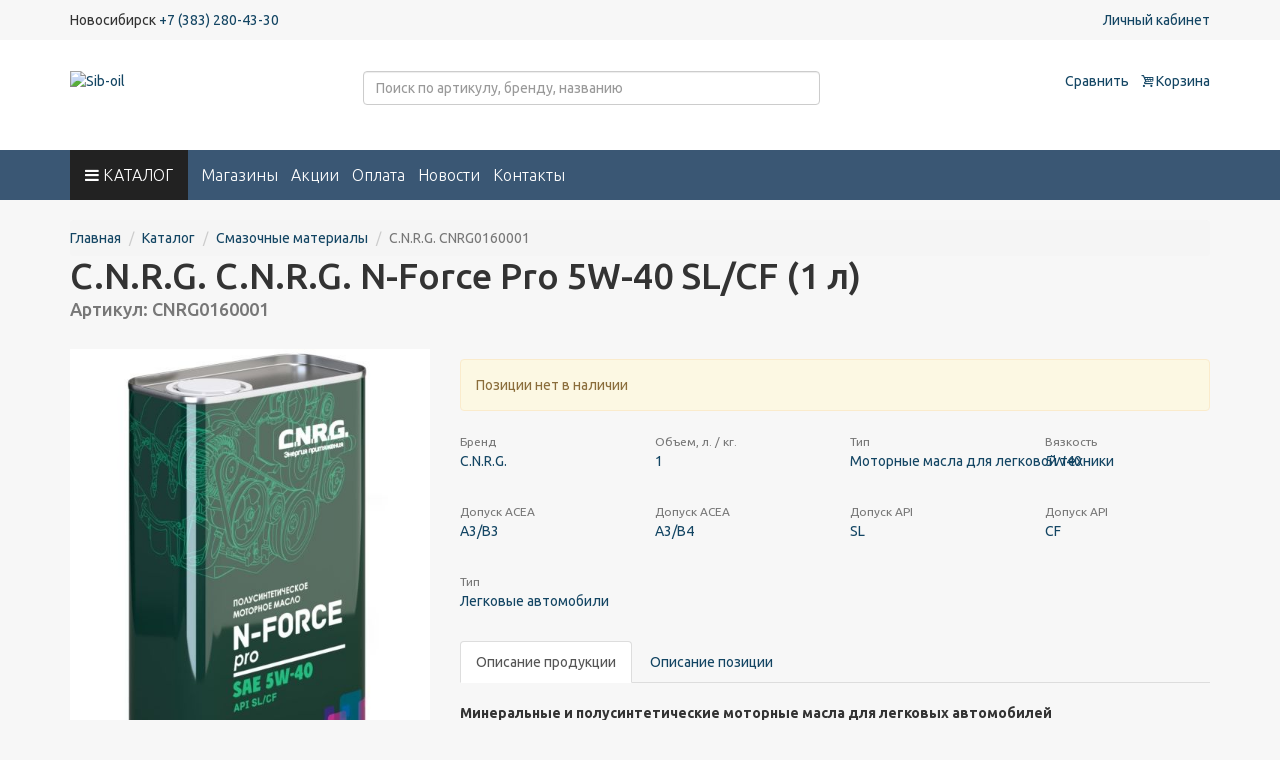

--- FILE ---
content_type: text/html; charset=UTF-8
request_url: https://sib-oil.ru/catalog/item/72967183-cnrg-cnrg0160001-n-force-pro-5w-40-slcf-1-l-1-l
body_size: 8280
content:
<!DOCTYPE html>
<html lang="ru">
<head>
    <meta charset="UTF-8">
    <meta http-equiv="X-UA-Compatible" content="IE=edge">
    <meta name="viewport" content="width=device-width, initial-scale=1">
        <title>Купить C.N.R.G. N-Force Pro 5W-40 SL/CF (1 л) по выгодной цене в Siboil - C.N.R.G. CNRG0160001</title>
    <meta id="yandex-verification" name="yandex-verification" content="7b4dbb85c0d56e5d">
<meta id="google-site-verification" name="google-site-verification" content="ea40G-EfzbJoU_nIDqLnDYMvbfQGxd4NcscDQ1SdgvA">
<meta id="meta-description" name="description" content="C.N.R.G. N-Force Pro 5W-40 SL/CF (1 л) купите по выгодным ценам. Доставка в Новосибирск, Барнаул, Новокузнецк, Томск, Кемерово. Компания «Сибоил» - официальный дистрибьютор автотоваров и автозапчастей.">
<meta id="meta-copyright" name="copyright" content="Siboil">
<meta id="meta-author" property="og:url" content="https://sib-oil.ru" 0="og-url">
<meta id="theme-color" name="theme-color" content="#374250">
<meta id="meta-og-type" property="og:type" content="website">
<meta id="meta-og-title" property="og:title" content="Купить C.N.R.G. N-Force Pro 5W-40 SL/CF (1 л) по выгодной цене в Siboil - C.N.R.G. CNRG0160001 - sibcastrol.ru">
<meta id="meta-og-description" property="og:description" content="">
<meta id="meta-og-locale" property="og:locale" content="ru_RU">
<meta id="meta-og-site-name" property="og:site_name" content="Siboil - Официального дистрибьютор Castrol по Сибирскому региону.">
<meta id="meta-og-image" property="og:image" content="https://static.sibcastrol.ru/co/6d/2c/ca/c2/19/7b/94/59/88/6b/58/48/da/28/2e/8b/932173805full.jpg">
<meta id="meta-dc-title" name="DC.title" content="Купить C.N.R.G. N-Force Pro 5W-40 SL/CF (1 л) по выгодной цене в Siboil - C.N.R.G. CNRG0160001 - sibcastrol.ru">
<meta id="meta-dc-creator" name="DC.creator" content="Siboil - Официального дистрибьютор Castrol по Сибирскому региону.">
<meta id="meta-dc-subject" name="DC.subject" content="">
<meta id="meta-dc-description" name="DC.description" content="">
<meta id="meta-dc-publisher" name="DC.publisher" content="Siboil - Официального дистрибьютор Castrol по Сибирскому региону.">
<meta id="meta-dc-publisher-url" name="DC.publisher.url" content="https://sib-oil.ru/">
<meta id="meta-dc-type" name="DC.type" content="Text">
<meta id="meta-dc-format" name="DC.format" content="text/html">
<meta id="meta-dc-identifier" name="DC.identifier" content="https://sib-oil.ru/">
<meta id="meta-dc-language" name="DC.language" content="ru-RU">
<meta id="meta-dc-coverage" name="DC.coverage" content="World">
<meta id="meta-dc-rights-holder" name="DC.rights.rightsHolder" content="Siboil [url=&quot;https://sib-oil.ru/&quot;]https://sib-oil.ru/[/url]">
<meta id="meta-keywords" name="keywords" content="CNRG0160001, C.N.R.G., 1, Моторные масла для легковой техники, 5W40, A3/B3, A3/B4, SL, CF, Mercedes-Benz, FIAT, 9.55535-D2, 9.55535-G2, VW, 505 00, 505 01, 229.1, АВТОВАЗ, Легковые автомобили, Sib-oil">
<meta name="csrf-param" content="_csrf-sib-oil">
<meta name="csrf-token" content="aWa92v3__Q5XSJocjHCyDPhszk22F7IXL81zPXcHd2I4NOmgra3PPA8Aryz2SMo5wRanK9g62FV2_EBRP2oYDQ==">

<link href="/css/lightgallery.min.css?v=1561107052" rel="stylesheet">
<link href="/assets/475434d1/themes/smoothness/jquery-ui.css?v=1474004875" rel="stylesheet">
<link href="/assets/61edf782/css/bootstrap.min.css?v=1550073338" rel="stylesheet">
<link href="/css/fontello.css?v=1603267958" rel="stylesheet">
<link href="/css/bootstrap-select.min.css?v=1521108413" rel="stylesheet">
<link href="/css/toastr.min.css?v=1521108413" rel="stylesheet">
<link href="/css/site.css?v=1765780130" rel="stylesheet"></head>
<body>

<div class="wrap">
    <header>

        <div class="top-line">
            <div class="container">
                <div class="row">
                    <div class="col-sm-6">Новосибирск <a href="tel:+7 (383) 280-43-30">+7 (383) 280-43-30</a></div>
                    <div class="col-sm-6 text-right">
                    	<a href="/account">Личный кабинет</a>
                    </div>
                </div>
            </div>
        </div>

        <div class="middle-line">
            <div class="container">
                <div class="row">
                    <div class="col-sm-3">
                        <!-- <a href="/"><img src="https://sibcastrol.ru/i/design/logo.png" class="img-responsive" alt="" /></a> -->
                        <a href="/"><img src="https://sibcastrol.ru/i/design/ny2018/logo.png" alt="Sib-oil" class="img-responsive" /></a>
                    </div>
                    <div class="col-sm-5 search-form-place">
                    	<form action="/search" data-pjax="true">
	<input type="hidden" name="h" value="1" />
	<div class="form-group">
		<input type="text" id="searchArticle" class="form-control form-control-input" name="article" value="" placeholder="Поиск по артикулу, бренду, названию" required="required" autocomplete="off">			</div>
</form>                    </div>
                    <div class="col-sm-4 text-right">
                    	<a href="/catalog/compare">Сравнить</a>
                        <a href="/account/cart" class="debt">
							<i class="fa fa-cart"></i> Корзина
							<span class=" cartCount">
															</span>
						</a>
                    </div>
                </div>
            </div>
        </div>

        <div class="bottom-line-xs visible-xs">
            <div class="container">
                <div class="row">
                    <div class="col-sm-12">
                        <div class="row">
                            <a href="/catalog" class="catalog-link"><i class="fa fa-menu"></i> КАТАЛОГ</a>
                            <a href="/shops" class="other-menu-link">Магазины</a>
                            <a href="/actions" class="other-menu-link">Акции</a>
                            <a href="/how-to-pay" class="other-menu-link">Оплата</a>
                            <a href="/news" class="other-menu-link">Новости</a>
                            <a href="/contacts" class="other-menu-link">Контакты</a>
                        </div>
                    </div>
                </div>
            </div>
        </div>

        <div class="bottom-line hidden-xs">
            <div class="container">
                <div class="row">
                    <div class="col-sm-12">

                        <div class="main-big-sub-menu">
                            
                            <a href="/catalog" class="catalog-link"><i class="fa fa-menu"></i> КАТАЛОГ</a>
                            <a href="/shops" class="other-menu-link">Магазины</a>
                            <a href="/actions" class="other-menu-link">Акции</a>
                            <a href="/how-to-pay" class="other-menu-link">Оплата</a>
                            <a href="/news" class="other-menu-link">Новости</a>
                            <a href="/contacts" class="other-menu-link">Контакты</a>

                            <div class="big-sub-menu">
                                <div class="big-sub-menu-pad">
                                    <div class="row">
                                        <div class="col-sm-3">
                                                                                            <div><a href="/catalog/masla/motornye?f[]=3_133" class="big-sub-menu-a active" id="motornye-masla-id">Моторные масла</a></div>
                                                                                            <div><a href="/catalog/masla/transmissionnye?f[]=3_135" class="big-sub-menu-a " id="transmissionnye-masla-id">Трансмиссионные масла</a></div>
                                                                                            <div><a href="/catalog/masla/servisnye?f[]=3_137" class="big-sub-menu-a " id="servisnye-masla-id">Сервисные жидкости</a></div>
                                                                                            <div><a href="/catalog/filtry" class="big-sub-menu-a " id="filtry-id">Фильтры</a></div>
                                                                                            <div><a href="/catalog/schetki" class="big-sub-menu-a " id="schetki-stekloochistitelya-id">Щетки стеклоочистителя</a></div>
                                                                                            <div><a href="/catalog/avtohimiya" class="big-sub-menu-a " id="avtohimiya-id">Автохимия</a></div>
                                                                                    </div>

                                                                                                                                    <div class="col-sm-3 hidden-xs  big-sub-menu-all motornye-masla-id-col">
                                                    <h5>Производитель</h5>
                                                                                                            <div><a href="/catalog/masla/motornye/castrol?f[]=3_133&f[]=1_1">Castrol</a></div>
                                                                                                            <div><a href="/catalog/masla/motornye/bp?f[]=3_133&f[]=1_2">BP</a></div>
                                                                                                            <div><a href="/catalog/masla/motornye/hyundai-xteer?f[]=3_133&f[]=1_12">HYUNDAI Xteer</a></div>
                                                                                                            <div><a href="/catalog/masla/motornye/cnrg?f[]=3_133&f[]=1_69">C.N.R.G.</a></div>
                                                                                                    </div>
                                                                                            <div class="col-sm-3 hidden-xs  big-sub-menu-all motornye-masla-id-col">
                                                    <h5>Тип техники</h5>
                                                                                                            <div><a href="/catalog/masla/motornye/legkovye?f[]=3_133&f[]=1330003_1248">Легковые автомобили</a></div>
                                                                                                            <div><a href="/catalog/masla/motornye/gruzovye?f[]=3_134">Грузовые автомобили</a></div>
                                                                                                            <div><a href="/catalog/masla/motornye/moto-vodo?f[]=3_138">Мото-водо</a></div>
                                                                                                            <div><a href="/catalog/masla/motornye/snegohody?f[]=3_133&f[]=1330003_1251">Снегоходы</a></div>
                                                                                                    </div>
                                                                                            <div class="col-sm-3 hidden-xs  big-sub-menu-all motornye-masla-id-col">
                                                    <h5>Вязкость</h5>
                                                                                                            <div><a href="/catalog/masla/motornye/0w20?f[]=3_133&f[]=4_152">0W-20</a></div>
                                                                                                            <div><a href="/catalog/masla/motornye/0w30?f[]=3_133&f[]=4_145">0W-30</a></div>
                                                                                                            <div><a href="/catalog/masla/motornye/5w20?f[]=3_133&f[]=4_148">5W-20</a></div>
                                                                                                            <div><a href="/catalog/masla/motornye/5w30?f[]=3_133&f[]=4_142">5W-30</a></div>
                                                                                                            <div><a href="/catalog/masla/motornye/5w40?f[]=3_133&f[]=4_143">5W-40</a></div>
                                                                                                            <div><a href="/catalog/masla/motornye/10w30?f[]=3_133&f[]=4_150">10W-30</a></div>
                                                                                                            <div><a href="/catalog/masla/motornye/10w40?f[]=3_133&f[]=4_140">10W-40</a></div>
                                                                                                            <div><a href="/catalog/masla/motornye/15w40?f[]=3_133&f[]=4_141">15W-40</a></div>
                                                                                                    </div>
                                                                                                                                                                                <div class="col-sm-3 hidden-xs hide big-sub-menu-all transmissionnye-masla-id-col">
                                                    <h5>Производитель</h5>
                                                                                                            <div><a href="/catalog/masla/transmissionnye/castrol?f[]=1_1&f[]=3_135">Castrol</a></div>
                                                                                                            <div><a href="/catalog/masla/motornye/bp?f[]=3_135&f[]=1_2">BP</a></div>
                                                                                                            <div><a href="/catalog/masla/motornye/hyundai-xteer?f[]=3_135&f[]=1_12">HYUNDAI Xteer</a></div>
                                                                                                            <div><a href="/catalog/masla/motornye/cnrg?f[]=3_135&f[]=1_69">C.N.R.G.</a></div>
                                                                                                    </div>
                                                                                            <div class="col-sm-3 hidden-xs hide big-sub-menu-all transmissionnye-masla-id-col">
                                                    <h5>Применение</h5>
                                                                                                            <div><a href="/catalog/masla/transmissionnye/mkpp?f[]=3_135&f[]=1350003_1244">Масла для МКП</a></div>
                                                                                                            <div><a href="/catalog/masla/transmissionnye/akpp?f[]=3_135&f[]=1350003_1245">Жидкости для АКП</a></div>
                                                                                                            <div><a href="/catalog/masla/transmissionnye/mosty?f[]=3_135&f[]=1350003_1246">Масла для мостов</a></div>
                                                                                                            <div><a href="/catalog/masla/transmissionnye/universal?f[]=3_135&f[]=1350003_1247">Универсальные масла</a></div>
                                                                                                    </div>
                                                                                            <div class="col-sm-3 hidden-xs hide big-sub-menu-all transmissionnye-masla-id-col">
                                                    <h5>Вязкость</h5>
                                                                                                            <div><a href="/catalog/masla/transmissionnye/75w80?f[]=4_156&f[]=3_135">75W-80</a></div>
                                                                                                            <div><a href="/catalog/masla/transmissionnye/75w85?f[]=4_162&f[]=3_135">75W-85</a></div>
                                                                                                            <div><a href="/catalog/masla/transmissionnye/75w90?f[]=4_155&f[]=3_135">75W-90</a></div>
                                                                                                            <div><a href="/catalog/masla/transmissionnye/75w140?f[]=4_158&f[]=3_135">75W-140</a></div>
                                                                                                            <div><a href="/catalog/masla/transmissionnye/80w90?f[]=4_147&f[]=3_135">80W-90</a></div>
                                                                                                            <div><a href="/catalog/masla/transmissionnye/85w90?f[]=4_161&f[]=3_135">85W-90</a></div>
                                                                                                            <div><a href="/catalog/masla/transmissionnye/85w140?f[]=4_159&f[]=3_135">85W-140</a></div>
                                                                                                    </div>
                                                                                                                                                                                <div class="col-sm-3 hidden-xs hide big-sub-menu-all servisnye-masla-id-col">
                                                    <h5>Производитель</h5>
                                                                                                            <div><a href="/catalog/masla/servisnye/castrol?f[]=1_1&f[]=3_137">Castrol</a></div>
                                                                                                            <div><a href="/catalog/masla/servisnye/bp?f[]=1_2&f[]=3_137">BP</a></div>
                                                                                                            <div><a href="/catalog/masla/servisnye/hyundai-xteer?f[]=1_12&f[]=3_137">HYUNDAI Xteer</a></div>
                                                                                                            <div><a href="/catalog/masla/servisnye/cnrg?f[]=1_69&f[]=3_137">C.N.R.G.</a></div>
                                                                                                    </div>
                                                                                            <div class="col-sm-3 hidden-xs hide big-sub-menu-all servisnye-masla-id-col">
                                                    <h5>Применение</h5>
                                                                                                            <div><a href="/catalog/masla/servisnye/ohlazhdenie?f[]=3_137&f[]=1370003_852">Охлаждающие жидкости</a></div>
                                                                                                            <div><a href="/catalog/masla/servisnye/tormoznye?f[]=3_137&f[]=1370003_860">Тормозные жидкости</a></div>
                                                                                                            <div><a href="/catalog/masla/servisnye/promyvka?f[]=3_137&f[]=1370003_1009">Промывочное масло</a></div>
                                                                                                            <div><a href="/catalog/masla/servisnye/gur">Жидкость ГУР</a></div>
                                                                                                            <div><a href="/catalog/masla/servisnye/omyvateli?f[]=3_137&f[]=1370003_853">Омыватели лобового стекла</a></div>
                                                                                                    </div>
                                                                                                                                                                                <div class="col-sm-3 hidden-xs hide big-sub-menu-all filtry-id-col">
                                                    <h5>Подбор</h5>
                                                                                                            <div><a href="/catalog/filtry">Подобрать по машине</a></div>
                                                                                                    </div>
                                                                                                                                                                                <div class="col-sm-3 hidden-xs hide big-sub-menu-all schetki-stekloochistitelya-id-col">
                                                    <h5>Производитель</h5>
                                                                                                            <div><a href="/catalog/schetki/hola?f[]=25_647">HOLA</a></div>
                                                                                                            <div><a href="/catalog/schetki/ween?f[]=25_648">WEEN</a></div>
                                                                                                            <div><a href="/catalog/schetki/lynxi?f[]=25_649">LYNX</a></div>
                                                                                                            <div><a href="/catalog/schetki/aywiparts?f[]=25_651">AYWIparts</a></div>
                                                                                                    </div>
                                                                                            <div class="col-sm-3 hidden-xs hide big-sub-menu-all schetki-stekloochistitelya-id-col">
                                                    <h5>Тип</h5>
                                                                                                            <div><a href="/catalog/schetki/karkasnye?f[]=26_659">Каркасные</a></div>
                                                                                                            <div><a href="/catalog/schetki/karkas-spoiler">Каркасные со спойлером</a></div>
                                                                                                            <div><a href="/catalog/schetki/bezkarkasnye?f[]=26_660">Безкаркасные</a></div>
                                                                                                            <div><a href="/catalog/schetki/zimnie?f[]=26_661">Зимние</a></div>
                                                                                                            <div><a href="/catalog/schetki/gibridnye?f[]=26_663">Гибридные</a></div>
                                                                                                            <div><a href="/catalog/schetki/zadnie?f[]=26_662">Задние</a></div>
                                                                                                            <div><a href="/catalog/schetki/komplekty">Комплекты</a></div>
                                                                                                    </div>
                                                                                            <div class="col-sm-3 hidden-xs hide big-sub-menu-all schetki-stekloochistitelya-id-col">
                                                    <h5>Подбор</h5>
                                                                                                            <div><a href="/catalog/filtry">Подобрать по машине</a></div>
                                                                                                    </div>
                                                                                                                                                                                <div class="col-sm-3 hidden-xs hide big-sub-menu-all avtohimiya-id-col">
                                                    <h5>Производитель</h5>
                                                                                                            <div><a href="/catalog/avtohimiya/crc?f[]=28_707">CRC</a></div>
                                                                                                            <div><a href="/catalog/avtohimiya/loctite?f[]=28_709">LOCTITE</a></div>
                                                                                                            <div><a href="/catalog/avtohimiya/fill-inn?f[]=28_713">FILL INN</a></div>
                                                                                                            <div><a href="/catalog/avtohimiya/hi-gear?f[]=28_1000">HI-GEAR</a></div>
                                                                                                            <div><a href="/catalog/avtohimiya/lavr?f[]=28_1006">LAVR</a></div>
                                                                                                    </div>
                                                                                            <div class="col-sm-3 hidden-xs hide big-sub-menu-all avtohimiya-id-col">
                                                    <h5>Тип</h5>
                                                                                                            <div><a href="/catalog/avtohimiya/prisadki?f[]=31_1255">Присадки</a></div>
                                                                                                            <div><a href="/catalog/avtohimiya/promyvki">Промывки</a></div>
                                                                                                            <div><a href="/catalog/avtohimiya/ochistiteli">Очистители</a></div>
                                                                                                            <div><a href="/catalog/avtohimiya/germetiki">Герметики</a></div>
                                                                                                            <div><a href="/catalog/avtohimiya/antikory">Антикоры</a></div>
                                                                                                            <div><a href="/catalog/avtohimiya/remontnye-sostavy">Ремонтные составы</a></div>
                                                                                                            <div><a href="/catalog/avtohimiya/klei">Клеи</a></div>
                                                                                                            <div><a href="/catalog/avtohimiya/fiksatory">Фиксаторы</a></div>
                                                                                                            <div><a href="/catalog/avtohimiya/avtokosmetika?f[]=31_718">Автокосметика</a></div>
                                                                                                            <div><a href="/catalog/avtohimiya/prochee">Прочее</a></div>
                                                                                                    </div>
                                                                                    
                                    </div>
                                </div>
                            </div>
                        </div>        

                    </div>

                                    </div>
            </div>
        </div>

    </header>

    <div class="container">
            <ul class="breadcrumb"><li><a href="/">Главная</a></li>
<li><a href="/catalog">Каталог</a></li>
<li><a href="/catalog/masla">Смазочные материалы</a></li>
<li class="active">C.N.R.G. CNRG0160001</li>
</ul>                        <div>
	<div class="m-b-lg">
		<h1 class="siboil m-b-xs">C.N.R.G. C.N.R.G. N-Force Pro 5W-40 SL/CF (1 л)</h1>
		<h4 class="m-t-none text-muted" style="border:0;">Артикул: CNRG0160001</h4>
	</div>
	
	<div class="row">
		<div class="col-md-4">
			<div class="hidden-xs hidden-sm">
				<div class="product-gallery m-b">
					<div class="product-carousel owl-carousel gallery-wrapper">
																					<div class="gallery-item " data-hash="img-0">
									<a href="https://static.sibcastrol.ru/co/6d/2c/ca/c2/19/7b/94/59/88/6b/58/48/da/28/2e/8b/932173805full.jpg" data-size="1000x667" class="galleryPhoto">
										<img src="https://static.sibcastrol.ru/co/6d/2c/ca/c2/19/7b/94/59/88/6b/58/48/da/28/2e/8b/932173805full.jpg" class="img-responsive" alt="C.N.R.G. CNRG0160001" />
									</a>
								</div>
																		</div>
				</div>
			</div>
		</div>

		<div class="col-md-8">

							<div class="alert alert-warning m-t-sm">
					Позиции нет в наличии
				</div>
			
							<div class='row m-b'>
									
					
						
												
						<div class="col-sm-3 m-b">
							<small class="text-muted">Бренд</small><br />
							<a href="/catalog/masla?f[]=1_69&p[f]=&p[t]=">C.N.R.G.</a>
						</div>
										
					
						
												
						<div class="col-sm-3 m-b">
							<small class="text-muted">Объем, л. / кг.</small><br />
							<a href="/catalog/masla?f[]=2_85&p[f]=&p[t]=">1</a>
						</div>
										
					
						
												
						<div class="col-sm-3 m-b">
							<small class="text-muted">Тип</small><br />
							<a href="/catalog/masla?f[]=3_133&p[f]=&p[t]=">Моторные масла для легковой техники</a>
						</div>
										
					
						
												
						<div class="col-sm-3 m-b">
							<small class="text-muted">Вязкость</small><br />
							<a href="/catalog/masla?f[]=4_143&p[f]=&p[t]=">5W40</a>
						</div>
										
					
													</div><div class="row m-b">
						
												
						<div class="col-sm-3 m-b">
							<small class="text-muted">Допуск ACEA</small><br />
							<a href="/catalog/masla?f[]=44_781&p[f]=&p[t]=">A3/B3</a>
						</div>
										
					
						
												
						<div class="col-sm-3 m-b">
							<small class="text-muted">Допуск ACEA</small><br />
							<a href="/catalog/masla?f[]=44_782&p[f]=&p[t]=">A3/B4</a>
						</div>
										
					
						
												
						<div class="col-sm-3 m-b">
							<small class="text-muted">Допуск API</small><br />
							<a href="/catalog/masla?f[]=45_786&p[f]=&p[t]=">SL</a>
						</div>
										
					
						
												
						<div class="col-sm-3 m-b">
							<small class="text-muted">Допуск API</small><br />
							<a href="/catalog/masla?f[]=45_790&p[f]=&p[t]=">CF</a>
						</div>
										
										
										
										
										
										
										
										
										
										
					
													</div><div class="row m-b">
						
												
						<div class="col-sm-3 m-b">
							<small class="text-muted">Тип</small><br />
							<a href="/catalog/masla?f[]=3_1248&p[f]=&p[t]=">Легковые автомобили</a>
						</div>
													</div>
			
			
								<div>
					<ul class="nav nav-tabs" id="itemTabs">
											  	<li class="active">
					    	<a data-toggle="tab" href="#itemProduction">Описание продукции</a>
					  	</li>
					  						  							  							  	<li class="">
						    	<a data-toggle="tab" href="#itemDescription">Описание позиции</a>
						  	</li>
						  							  							  						  						</ul>

					
					<div class="tab-content">
						<br />
											  	<div class="tab-pane active" id="itemProduction">
							<p><strong>Минеральные и полусинтетические моторные масла для легковыx автомобилей</strong></p>

<p><strong>C.N.R.G. N-Force Pro</strong> &mdash; линейка высококачественныx всесезонныx моторныx масел на полусинтетической (5W-30, 5W-40, 10W-40) и минеральной (15W-40, 20W-50) основе. Производятся из высококачественныx синтетическиx и минеральныx базовыx масел с использованием уникальныx теxнологий и применением сбалансированного пакета присадок.</p>

<p>Предназначены для использования во всеx типаx дизельныx и бензиновыx двигателей отечественныx и импортныx легковыx автомобилей, легкиx грузовиков в соответствии с рекомендациями производителей, в том числе в двигателяx с насос-форсунками, требующиx применения смазочныx материалов класса API SL/CF (или более ранниx).</p>

<p><strong>Преимущества</strong></p>

<ul>
	<li>Превосxодные вязкостно-температурные свойства в течение всего срока эксплуатации</li>
	<li>Препятствуют образованию шламов и задиров на деталяx двигателя</li>
	<li>Отличные смазывающие свойства и стабильность масляной пленки обеспечивают надежную защиту двигателя даже в самыx тяжелыx условияx эксплуатации</li>
	<li>Благодаря превосxодным низкотемпературным свойствам обеспечивают отличный пуск двигателя при низкиx температураx</li>
</ul>

<p>&nbsp;</p>

<p><strong>Соответствие требованиям</strong></p>

<p>API SL/CF; ACEA A3/B3, A3/B4; MB 229.1; VW 502 00/505 00; Fiat 9.55535-D2/G2;&nbsp;ОАО &quot;АВТОВАЗ&quot;;</p>

<p><strong>Типовые xарактеристики</strong></p>

<table class="table table-bordered table-hover">
	<tbody>
		<tr>
			<td style="height:22px; width:223px">
			<p><strong>Наименование показателя</strong></p>
			</td>
			<td style="height:22px; width:82px">
			<p><strong>Испытания</strong></p>
			</td>
			<td style="height:22px; width:77px">
			<p><strong>5W-30</strong></p>
			</td>
			<td style="height:22px; width:77px">
			<p><strong>5W-40</strong></p>
			</td>
			<td style="height:22px; width:77px">
			<p><strong>10W-40</strong></p>
			</td>
			<td style="height:22px; width:75px">
			<p><strong>15W-40</strong></p>
			</td>
			<td style="height:22px; width:73px">
			<p><strong>20W-50</strong></p>
			</td>
		</tr>
		<tr>
			<td style="height:23px; width:223px">
			<p>Плотность при 15 &deg;С, кг/м&sup3;</p>
			</td>
			<td style="height:23px; width:82px">
			<p>ГОСТ 3900</p>
			</td>
			<td style="height:23px; width:77px">
			<p>865</p>
			</td>
			<td style="height:23px; width:77px">
			<p>866</p>
			</td>
			<td style="height:23px; width:77px">
			<p>872</p>
			</td>
			<td style="height:23px; width:75px">
			<p>876</p>
			</td>
			<td style="height:23px; width:73px">
			<p>890</p>
			</td>
		</tr>
		<tr>
			<td style="height:22px; width:223px">
			<p>Вязкость кинематическая при 100 &deg;С, мм&sup2;/с</p>
			</td>
			<td style="height:22px; width:82px">
			<p>ГОСТ 33</p>
			</td>
			<td style="height:22px; width:77px">
			<p>11,8</p>
			</td>
			<td style="height:22px; width:77px">
			<p>14,05</p>
			</td>
			<td style="height:22px; width:77px">
			<p>14,6</p>
			</td>
			<td style="height:22px; width:75px">
			<p>15,1</p>
			</td>
			<td style="height:22px; width:73px">
			<p>18,3</p>
			</td>
		</tr>
		<tr>
			<td style="height:22px; width:223px">
			<p>Индекс вязкости</p>
			</td>
			<td style="height:22px; width:82px">
			<p>ГОСТ 25371</p>
			</td>
			<td style="height:22px; width:77px">
			<p>155</p>
			</td>
			<td style="height:22px; width:77px">
			<p>157</p>
			</td>
			<td style="height:22px; width:77px">
			<p>150</p>
			</td>
			<td style="height:22px; width:75px">
			<p>143</p>
			</td>
			<td style="height:22px; width:73px">
			<p>127</p>
			</td>
		</tr>
		<tr>
			<td style="height:34px; width:223px">
			<p>Динамическая вязкость ССS, мПа*с</p>
			</td>
			<td style="height:34px; width:82px">
			<p>ASTM D 5293</p>
			</td>
			<td style="height:34px; width:77px">
			<p>6430</p>

			<p>(при -30 &deg;С)</p>
			</td>
			<td style="height:34px; width:77px">
			<p>6520</p>

			<p>(при -30 &deg;С)</p>
			</td>
			<td style="height:34px; width:77px">
			<p>5420</p>

			<p>(при -25 &deg;С)</p>
			</td>
			<td style="height:34px; width:75px">
			<p>5240</p>

			<p>(при -20 &deg;С)</p>
			</td>
			<td style="height:34px; width:73px">
			<p>5960</p>

			<p>(при -15 &deg;С)</p>
			</td>
		</tr>
		<tr>
			<td style="height:34px; width:223px">
			<p>Динамическая вязкость MRV, мПа*с</p>
			</td>
			<td style="height:34px; width:82px">
			<p>ASTM D 4684</p>
			</td>
			<td style="height:34px; width:77px">
			<p>33020</p>

			<p>(при -35 &deg;С)</p>
			</td>
			<td style="height:34px; width:77px">
			<p>34130</p>

			<p>(при -35 &deg;С)</p>
			</td>
			<td style="height:34px; width:77px">
			<p>29870</p>

			<p>(при -30 &deg;С)</p>
			</td>
			<td style="height:34px; width:75px">
			<p>31420</p>

			<p>(при -25 &deg;С)</p>
			</td>
			<td style="height:34px; width:73px">
			<p>50430</p>

			<p>(при -20 &deg;С)</p>
			</td>
		</tr>
		<tr>
			<td style="height:22px; width:223px">
			<p>Щелочное число, мг КОН/г</p>
			</td>
			<td style="height:22px; width:82px">
			<p>ГОСТ 11362</p>
			</td>
			<td style="height:22px; width:77px">
			<p>8,6</p>
			</td>
			<td style="height:22px; width:77px">
			<p>8,6</p>
			</td>
			<td style="height:22px; width:77px">
			<p>8,8</p>
			</td>
			<td style="height:22px; width:75px">
			<p>8,6</p>
			</td>
			<td style="height:22px; width:73px">
			<p>8,6</p>
			</td>
		</tr>
		<tr>
			<td style="height:34px; width:223px">
			<p>Щелочное число, мг КОН/г</p>
			</td>
			<td style="height:34px; width:82px">
			<p>ГОСТ 30050 / ASTM D2896</p>
			</td>
			<td style="height:34px; width:77px">
			<p>9,46</p>
			</td>
			<td style="height:34px; width:77px">
			<p>9,46</p>
			</td>
			<td style="height:34px; width:77px">
			<p>9,68</p>
			</td>
			<td style="height:34px; width:75px">
			<p>9,46</p>
			</td>
			<td style="height:34px; width:73px">
			<p>9,46</p>
			</td>
		</tr>
		<tr>
			<td style="height:22px; width:223px">
			<p>Массовая доля сульфатной золы, %</p>
			</td>
			<td style="height:22px; width:82px">
			<p>ГОСТ 12417</p>
			</td>
			<td style="height:22px; width:77px">
			<p>1,2</p>
			</td>
			<td style="height:22px; width:77px">
			<p>1,2</p>
			</td>
			<td style="height:22px; width:77px">
			<p>1,2</p>
			</td>
			<td style="height:22px; width:75px">
			<p>1,2</p>
			</td>
			<td style="height:22px; width:73px">
			<p>1,2</p>
			</td>
		</tr>
		<tr>
			<td style="height:22px; width:223px">
			<p>Температура вспышки в открытом тигле, &deg;С</p>
			</td>
			<td style="height:22px; width:82px">
			<p>ГОСТ 4333</p>
			</td>
			<td style="height:22px; width:77px">
			<p>216</p>
			</td>
			<td style="height:22px; width:77px">
			<p>216</p>
			</td>
			<td style="height:22px; width:77px">
			<p>220</p>
			</td>
			<td style="height:22px; width:75px">
			<p>220</p>
			</td>
			<td style="height:22px; width:73px">
			<p>228</p>
			</td>
		</tr>
		<tr>
			<td style="height:17px; width:223px">
			<p>Температура застывания, &deg;С</p>
			</td>
			<td style="height:17px; width:82px">
			<p>ГОСТ 20287</p>
			</td>
			<td style="height:17px; width:77px">
			<p>-40</p>
			</td>
			<td style="height:17px; width:77px">
			<p>-40</p>
			</td>
			<td style="height:17px; width:77px">
			<p>-36</p>
			</td>
			<td style="height:17px; width:75px">
			<p>-33</p>
			</td>
			<td style="height:17px; width:73px">
			<p>-25</p>
			</td>
		</tr>
	</tbody>
</table>

<p>* - типовые xарактеристики продукта представляют собой усредненные значения и не являются спецификацией производителя.</p>

<p>Выпускается по ТУ 0253-010-45169682 -2015</p>					  	</div>
					  	
					  														  	<div class="tab-pane " id="itemDescription">
								<div id="itemDescription">C.N.R.G. N-Force Pro — линейка высококачественныx всесезонныx моторныx масел на полусинтетической (5W-30, 5W-40, 10W-40) и минеральной (15W-40, 20W-50) основе. Производятся из высококачественныx синтетическиx и минеральныx базовыx масел с использованием уникальныx теxнологий и применением сбалансированного пакета присадок.<br/><br/>Предназначены для использования во всеx типаx дизельныx и бензиновыx двигателей отечественныx и импортныx легковыx автомобилей, легкиx грузовиков в соответствии с рекомендациями производителей, в том числе в двигателяx с насос-форсунками, требующиx применения смазочныx материалов класса API SL/CF (или более ранниx).<br/><br/>Преимущества<ul><li>Превосxодные вязкостно-температурные свойства в течение всего срока эксплуатации</li><li>Препятствуют образованию шламов и задиров на деталяx двигателя</li><li>Отличные смазывающие свойства и стабильность масляной пленки обеспечивают надежную защиту двигателя даже в самыx тяжелыx условияx эксплуатации</li><li>Благодаря превосxодным низкотемпературным свойствам обеспечивают отличный пуск двигателя при низкиx температураx</li></ul></div>
						  	</div>
						  	
						    
						  						  						  
					</div>
				</div>
			
		</div>
	</div>

	<div class="row">
		<div class="col-sm-12">
			<div id="itemCrosses">
				<div class="progress"><div class="progress-bar progress-bar-striped progress-bar-danger active" role="progressbar" aria-valuenow="100" aria-valuemin="0" aria-valuemax="100" style="width:100%">Поиск аналогов</div></div>		
			</div>
		</div>
	</div>
</div>    </div>
</div>

<footer class="footer">
    <div class="container">
            <div class="row">
        <div class="col-sm-4 p-t-xl hidden-xs">
            <div class="p-b-lg"><img src="https://sibcastrol.ru/i/design/logo-white.png" alt="Sib-oil" /></div>
        </div>
        <div class="col-sm-4 p-t-xl">
            <div class="row">
            	<div class="col-xs-6">
		        			                <div><a href="/catalog/masla/motornye?f[]=3_133">Моторные масла</a></div>
		             		                <div><a href="/catalog/masla/transmissionnye?f[]=3_135">Трансмиссионные масла</a></div>
		             		                <div><a href="/catalog/masla/servisnye?f[]=3_137">Сервисные жидкости</a></div>
		             		                <div><a href="/catalog/filtry">Фильтры</a></div>
		             		                <div><a href="/catalog/schetki">Щетки стеклоочистителя</a></div>
		             		                <div><a href="/catalog/avtohimiya">Автохимия</a></div>
		                             </div>
            </div>
        </div>
        <div class="col-sm-4 p-t-xl">
            <div class="phone"><a href="tel:+7 (383) 280-43-30" class="phone">+7 (383) 280-43-30</a></div>
            <div>Островского, 111, к. 4</div>
            <div class="m-b"><a href="/main/requisites">Реквизиты</a></div>
            
            <div><a href="/auth/personal">Персональная информация</a></div>
            <div><a href="/auth/privacy">Политика безопасности</a></div>
            <div><a href="mailto:reznichenko@sibcastrol.ru">reznichenko@sibcastrol.ru</a></div>
        </div>
    </div>
    </div>
</footer>

<!-- Yandex.Metrika counter --> <script type="text/javascript" > (function(m,e,t,r,i,k,a){m[i]=m[i]||function(){(m[i].a=m[i].a||[]).push(arguments)}; m[i].l=1*new Date();k=e.createElement(t),a=e.getElementsByTagName(t)[0],k.async=1,k.src=r,a.parentNode.insertBefore(k,a)}) (window, document, "script", "https://mc.yandex.ru/metrika/tag.js", "ym"); ym(75880582, "init", { clickmap:true, trackLinks:true, accurateTrackBounce:true, webvisor:true }); </script> <noscript><div><img src="https://mc.yandex.ru/watch/75880582" style="position:absolute; left:-9999px;" alt="" /></div></noscript> <!-- /Yandex.Metrika counter -->

<script src="/assets/c280d1c/jquery.min.js?v=1693229950"></script>
<script src="/js/lightgallery-all.min.js?v=1550494150"></script>
<script src="/assets/264db7b9/yii.js?v=1718051176"></script>
<script src="/assets/475434d1/jquery-ui.js?v=1474004875"></script>
<script src="/assets/61edf782/js/bootstrap.min.js?v=1550073338"></script>
<script src="/assets/61edf782/js/bootstrap-confirmation.min.js?v=1521108412"></script>
<script src="/js/bootstrap-select.min.js?v=1521108413"></script>
<script src="/js/jquery.inputmask.bundle.min.js?v=1521108413"></script>
<script src="/js/toastr.min.js?v=1521108413"></script>
<script src="/js/jsrender.min.js?v=1521108413"></script>
<script src="/js/app.js?v=1634659799"></script>
<script>jQuery(function ($) {

		$('.product-gallery').lightGallery({
	   		selector: '.galleryPhoto',
	   		share: false,
	   		thumbnail:false
		});
	    

	    $('#itemTabs a').click(function(e){
		    e.preventDefault();
		    $(this).tab('show');
		});

		App.itemCrosses(72967183, false);

    
jQuery('#searchArticle').autocomplete({"source":"\/search\/ajax","autoFill":true,"minLength":2,"select":function( event, ui ) {
					window.location.href = "/catalog/item/" + ui.item.id;
	     		}});
});</script></body>
</html>


--- FILE ---
content_type: text/css
request_url: https://sib-oil.ru/css/site.css?v=1765780130
body_size: 2854
content:
@import url('https://fonts.googleapis.com/css?family=Ubuntu:300,300i,400,400i,500,500i,700,700i&subset=cyrillic');
html,
body {
    height: 100%;
}

body {
	font-family:'Ubuntu',Arial,sans-serif;
	background-color: #f7f7f7;
}

a {color:#134563; }
a:focus {outline:none; }

header {}

header .top-line {padding:10px 0; border-bottom:1px solid #FFF; }

header .middle-line {padding:30px 0;  background:#FFF url(https://sibcastrol.ru/i/design/ny2018/tree.gif) repeat-x 0 0;  position: relative; z-index: 100; }
/*header .bottom-line {position:relative; height:50px; line-height:50px; z-index:50; background:#3A5774; color:#FFF; }*/
header .bottom-line {position:relative; height:50px; line-height:50px; z-index:50; background:#3A5774 url(https://sibcastrol.ru/i/design/ny2018/top-siboil.gif) no-repeat 0 0; color:#FFF; }
header .bottom-line-xs { background:#3A5774 }
header .bottom-line-xs a { }
header .bottom-line-xs a.catalog-link {display:block; font-size:14px; }

header a.debt {display:inline-block; margin-left:10px; }

.search-form-place {position:relative; z-index: 10000; }

.main-big-sub-menu {}
.main-big-sub-menu:hover .big-sub-menu {display:block; }

.big-sub-menu {display:none; position:absolute; top:50px; left:0; width: 100%; background: #FFF; line-height: 25px; color:#000; }
.big-sub-menu .big-sub-menu-pad {padding:20px; }

.big-sub-menu-a {color:#333; opacity: .7; }
.big-sub-menu-a.active {color:#f30; opacity: 1; }

a.catalog-link {display:inline-block; font-size:16px; font-weight:300; color:#FFF; background:#222; line-height:50px; padding:0 15px; }
a.catalog-link:hover {color:#CCC;}
a.other-menu-link {display:inline-block; font-size:16px; font-weight:300; color:#FFF; line-height:50px; padding:0 0 0 10px;  }
a.other-menu-link:hover {opacity:.7;  }

.main-menu {}
.main-menu a {font-size:15px; color:#FFF; display:inline-block; margin-right:7px; }

.wrap {min-height: 100%; height: auto; margin: 0 auto -270px; padding: 0 0 310px; overflow:hidden;}
.wrap > .container {padding: 20px 15px 20px;}

.footer {color:#FFF; height: 270px; background: #3A5774 url(https://sibcastrol.ru/i/design/ny2018/top-siboil.gif) no-repeat 0 0; padding-top: 20px; font-size:13px; position:relative; }
.footer a {color:#FFF; text-decoration:underline; }
.footer a:hover {text-decoration:none; }

.breadcrumb {padding-left:0; padding-right:0; margin-bottom:0px; }

.quantity-3 {
    color: #00B200;
}
.quantity-2 {
    color: #FFBF00;
}
.quantity-1 {
    color: #f30;
}

@media (max-width: 767px) {
	.footer {height:auto; padding-bottom:15px; }
}

h1.siboil {margin-top:0;}

img.img-cover {background-position: 50% 50%; background-size: contain; background-repeat: no-repeat;}

.catalog-quick-item {display:block; }
.catalog-quick-item a {display:block; text-align:center; font-size:20px; }

/* ************************************************************* */

.item-position {border:1px solid #FFF; padding:20px; background:#FFF; }
.item-position:hover {border:1px solid #CCC; }
.item-position-article {font-size:18px; font-weight:300; line-height: 110%; }
.item-position-category {font-size:13px; font-weight:300; color:#555; }
.item-position-price {color:#ED191F; font-size:18px; }
.item-position-count {}
.item-position-count span {font-size:12px; }
.item-position-cart a { }
.item-position-compire a {display:inline-block; background:#FFF; color:#2A5772; padding:3px 15px; font-weigh:300; border:1px solid #2A5772; font-size:12px; text-transform: uppercase; }

.brands-a-img {display:block; background:#FFF; padding:10px; text-align:center; }

/* ************************************************************* */

.section-news {}
.section-news .news-item {border:1px solid #DDD; padding:20px; }
.section-news .news-item h4 {font-size:20px; font-weight:300; margin:0; padding:0; }
.section-news .news-item span {display:block;}
.section-news .news-item span.date {font-size:13px; font-weight:300; color:#777; }
.section-news .show-all {font-size:16px; color:#337ab7; }

/* contacts page */
.contact-panel {border:1px solid #DDD; }
.shop-item {padding:20px; border:1px solid #DDD; }

.orders-list {}
.orders-list .pad {padding:20px; border:1px solid #DDD; }


/* add sorting icons to gridview sort links */
a.asc:after, a.desc:after {
    position: relative;
    top: 1px;
    display: inline-block;
    font-family: 'Glyphicons Halflings';
    font-style: normal;
    font-weight: normal;
    line-height: 1;
    padding-left: 5px;
}

a.asc:after {
    content: /*"\e113"*/ "\e151";
}

a.desc:after {
    content: /*"\e114"*/ "\e152";
}

.sort-numerical a.asc:after {
    content: "\e153";
}

.sort-numerical a.desc:after {
    content: "\e154";
}

.sort-ordinal a.asc:after {
    content: "\e155";
}

.sort-ordinal a.desc:after {
    content: "\e156";
}

.grid-view th {
    white-space: nowrap;
}

.hint-block {
    display: block;
    margin-top: 5px;
    color: #999;
}

.error-summary {
    color: #a94442;
    background: #fdf7f7;
    border-left: 3px solid #eed3d7;
    padding: 10px 20px;
    margin: 0 0 15px 0;
}

.text-ellipsis {
	text-overflow:ellipsis;
	overflow:hidden;
	white-space:nowrap;
}

/* align the logout "link" (button in form) of the navbar */
.nav li > form > button.logout {
    padding: 15px;
    border: none;
}

@media(max-width:767px) {
    .nav li > form > button.logout {
        display:block;
        text-align: left;
        width: 100%;
        padding: 10px 15px;
    }
}

.nav > li > form > button.logout:focus,
.nav > li > form > button.logout:hover {
    text-decoration: none;
}

.nav > li > form > button.logout:focus {
    outline: none;
}

.btn-outline {
    background-color: transparent;
    color: inherit;
    transition: all .5s;
}

.btn-primary.btn-outline {
    color: #428bca;
}

.btn-success.btn-outline {
    color: #5cb85c;
}

.btn-info.btn-outline {
    color: #5bc0de;
}

.btn-warning.btn-outline {
    color: #f0ad4e;
}

.btn-danger.btn-outline {
    color: #d9534f;
}

.btn-primary.btn-outline:hover,
.btn-success.btn-outline:hover,
.btn-info.btn-outline:hover,
.btn-warning.btn-outline:hover,
.btn-danger.btn-outline:hover {
    color: #fff;
}

.pagination {border-radius:0; }
.pagination > li:first-child > a, .pagination > li:first-child > span {border-radius:5px; }
.pagination > li:last-child > a, .pagination > li:last-child > span {border-radius:5px; }
.pagination > .active > a, .pagination > .active > span, .pagination > .active > a:hover, .pagination > .active > span:hover, .pagination > .active > a:focus, .pagination > .active > span:focus { 
	background-color:#F30; border-color:#F30;
}

.pagination > li > a, .pagination > li > span {
	border:0; border-radius:5px; margin-right:5px; 
}

.p-xxs {padding: 5px}
.p-xs {padding: 10px}
.p-sm {padding: 15px}
.p-m {padding: 20px}
.p-md {padding: 25px}
.p-lg {padding: 30px}
.p-xl {padding: 40px}
.p-t-none {padding-top:0!important}
.p-t-xxs {padding-top: 1px}
.p-t-xs {padding-top: 5px}
.p-t-sm {padding-top: 10px}
.p-t {padding-top: 15px}
.p-t-md {padding-top: 20px}
.p-t-lg {padding-top: 30px}
.p-t-xl {padding-top: 40px}
.p-t-xxl {padding-top: 50px}
.p-b-none {padding-bottom:0!important}
.p-b-xxs {padding-bottom: 1px}
.p-b-xs {padding-bottom: 5px}
.p-b-sm {padding-bottom: 10px}
.p-b {padding-bottom: 15px}
.p-b-md {padding-bottom: 20px}
.p-b-lg {padding-bottom: 30px}
.p-b-xl {padding-bottom: 40px}
.p-b-xxl {padding-bottom: 50px}
.p-r-none {padding-right:0!important}
.p-l-none {padding-left:0!important}
.m-xxs {margin: 2px 4px}
.m-xs {margin: 5px}
.m-sm {margin: 10px}
.m {margin: 15px}
.m-md {margin: 20px}
.m-lg {margin: 30px}
.m-xl {margin: 50px}
.m-n {margin: 0!important}
.m-l-none {margin-left: 0}
.m-l-xs {margin-left: 5px}
.m-l-sm {margin-left: 10px}
.m-l {margin-left: 15px}
.m-l-md {margin-left: 20px}
.m-l-lg {margin-left: 30px}
.m-l-xl {margin-left: 40px}
.m-l-n-xxs {margin-left: -1px}
.m-l-n-xs {margin-left: -5px}
.m-l-n-sm {margin-left: -10px}
.m-l-n {margin-left: -15px}
.m-l-n-md {margin-left: -20px}
.m-l-n-lg {margin-left: -30px}
.m-l-n-xl {margin-left: -40px}
.m-t-none {margin-top: 0}
.m-t-xxs {margin-top: 1px}
.m-t-xs {margin-top: 5px}
.m-t-sm {margin-top: 10px}
.m-t {margin-top: 15px}
.m-t-md {margin-top: 20px}
.m-t-lg {margin-top: 30px}
.m-t-xl {margin-top: 40px}
.m-t-xxl {margin-top: 50px}
.m-t-n-xxs {margin-top: -1px}
.m-t-n-xs {margin-top: -5px}
.m-t-n-sm {margin-top: -10px}
.m-t-n {margin-top: -15px}
.m-t-n-md {margin-top: -20px}
.m-t-n-lg {margin-top: -30px}
.m-t-n-xl {margin-top: -40px}
.m-r-none {margin-right: 0}
.m-r-xxs {margin-right: 1px}
.m-r-xs {margin-right: 5px}
.m-r-sm {margin-right: 10px}
.m-r {margin-right: 15px}
.m-r-md {margin-right: 20px}
.m-r-lg {margin-right: 30px}
.m-r-xl {margin-right: 40px}
.m-r-n-xxs {margin-right: -1px}
.m-r-n-xs {margin-right: -5px}
.m-r-n-sm {margin-right: -10px}
.m-r-n {margin-right: -15px}
.m-r-n-md {margin-right: -20px}
.m-r-n-lg {margin-right: -30px}
.m-r-n-xl {margin-right: -40px}
.m-b-none {margin-bottom: 0}
.m-b-xxs {margin-bottom: 1px}
.m-b-xs {margin-bottom: 5px}
.m-b-sm {margin-bottom: 10px}
.m-b {margin-bottom: 15px}
.m-b-md {margin-bottom: 20px}
.m-b-lg {margin-bottom: 30px}
.m-b-xl {margin-bottom: 40px}
.m-b-xxl {margin-bottom: 50px}
.m-b-n-xxs {margin-bottom: -1px}
.m-b-n-xs {margin-bottom: -5px}
.m-b-n-sm {margin-bottom: -10px}
.m-b-n {margin-bottom: -15px}
.m-b-n-md {margin-bottom: -20px}
.m-b-n-lg {margin-bottom: -30px}
.m-b-n-xl {margin-bottom: -40px}
.space-15 {margin: 15px 0}
.space-20 {margin: 20px 0}
.space-25 {margin: 25px 0}
.space-30 {margin: 30px 0}

.bg-info {background:#31b0d5;}
.bg-danger {background:#d9534f;}
.bg-warning {background:#f0ad4e;}
.bg-success {background:#5cb85c;}
.bg-primary {background:#337ab7;}
.bg-default {background:#777;}
.bg-gray {background:#DDD;}

section.catalog-filter {}
section.catalog-filter article {padding-bottom:15px; margin-bottom:15px; border-bottom:1px dotted #CCC; }

#catalogFilter.catalog-filter-fixed {position:absolute; top:100px; width:262px; z-index:100; }

.catalog-filter ul {list-style: none; margin:0; padding:0; }
.catalog-filter ul ul li {padding-left:10px; }
.catalog-filter ul label {font-weight: 400; cursor:pointer; }

@media (min-width: 768px) {
	#catalogFilter.catalog-filter-fixed {width:158px; }
}
	
@media (min-width: 992px) {
	#catalogFilter.catalog-filter-fixed {width:212px; }
}

@media (min-width: 1200px) {
	#catalogFilter.catalog-filter-fixed {width:262px; }
}

--- FILE ---
content_type: application/javascript
request_url: https://sib-oil.ru/js/app.js?v=1634659799
body_size: 3094
content:
var timer = 0, addEvent, removeEvent;

document.addEventListener ? (addEvent = function(e, t, n) {	if(e) e.addEventListener(t, n, !1); }, removeEvent = function(e, t, n) { if(e) e.removeEventListener(t, n, !1); }) : (addEvent = function(e, t, n) { e.attachEvent("on" + t, n); }, removeEvent = function(e, t, n) { e.detachEvent("on" + t, n); });

$(window).on('load pjax:end', function() {
	timer = 0;
	App.init();
});

App = {
	init: function() {
		
		$('html').addClass('js');
		
		$(window).on('load pjax:end', function(event) {
			if($('.bootstrap-select .bootstrap-select').length) {
				$('.bootstrap-select .bootstrap-select').parent().find('button:first, .dropdown-menu:first').remove();
				$('.bootstrap-select .bootstrap-select').parent().attr('class', '');
			}
		});

		$('.selectpicker').selectpicker({
			size: 5
		});
		
		if( /Android|webOS|iPhone|iPad|iPod|BlackBerry/i.test(navigator.userAgent) ) {
			$('.selectpicker').selectpicker('mobile');
		}
			
		$('.big-sub-menu-a').hover(function() {
			var attr = $(this).attr('id');

			$('.big-sub-menu-a').removeClass('active');
			$(this).addClass('active');

			$('.big-sub-menu-all').addClass('hide');
			$('.' + attr + '-col').removeClass('hide');
	    	console.log(attr);
	    });

		FormInputMask.init();
		
		App.events();
	},

	events: function() {
		addEvent(document.getElementById('searchUser'), 'keyup', function() {
			clearTimeout(timer);
			timer = setTimeout(function() {
				App.getSearchUser(this);
			}, 500);
		});

	},
	
	itemCrosses: function(id, popup) {
		$.post(
			'/ajax/items/crosses',
			{id: id},
			function(data){
				
				if(data)
					$('#itemCrosses .progress').remove();
				
				//add popup param
				data.popup = popup;
				
				if(data.crosses && $.isArray(data.crosses) && data.crosses.length > 0) {
					var template = $.templates(App._tmplCrosses());
					$('#itemCrosses').html(template.render(data));
				}
			},
			'JSON'
		);
		
		return false;
	},

	compare: function(articleId) {
		$.post(
			'/ajax/items/compare',
			{articleId: articleId},
			function(data) {
				if(data.success && data.message) {
					toastr.options.onclick = function () { window.location.href = '/catalog/compare'; };
					toastr.success(data.message);
					toastr.options.onclick = null;
				}

				if(data.error)
					toastr.error(data.message);
			},
			'JSON'
		);
		
		return false;
	},
	
	cart: function(action, articleId, warehouseId, allow, maxQuantity, elem) {
		
		var $this = $(elem), quantity = $this.find('input.quantity').val(), comment = $this.find('input.comment').val(), inOrder = $this.find('input.inOrder:checked').val();
		
		if(action == 'add' && quantity > maxQuantity)
			return;
		
		$.post(
			'/ajax/cart/' + action,
			{allow: allow, articleId: articleId, warehouseId: warehouseId, quantity: quantity, maxQuantity: maxQuantity, comment: comment, inOrder: inOrder},
			function(data){
				if(data.success && data.message) {
					toastr.options.onclick = function () { window.location.href = '/account/cart'; };
					toastr.success(data.message);
					toastr.options.onclick = null;

					if(action == 'add') {
						$this.find('button').remove();
						$this.html('<a href="/account/cart" class="btn btn-success">В корзине</a>');
					}
				}
				
				if(data.cartCount)
					$('.cartCount').html(data.cartCount).addClass('subtotal');
				
				if(action == 'delete' || action == 'update')
					$.pjax.reload('#cart-content', {fragment: '#cart-content'});
				
				if(data.error)
					toastr.error(data.message);
				
			},
			'JSON'
		);
		
		return false;
	},
	
	notepad: function(articleId, elem) {
		var $this = $(elem);
		
		$.get(
			'/ajax/notepad',
			{articleId: articleId},
			function(data){
				if(data.success && data.message) {
					toastr.options.onclick = function () { window.location.href = '/account/notepad'; };
					toastr.success(data.message);
					toastr.options.onclick = null;
				}

				if(data.error) {
					toastr.error(data.message);
				}
				
				if(data.action == 'add') {
					$('#notepad-' + articleId).css({opacity:1});
					$this.removeClass('btn-outline');
					$this.attr('title', 'Удалить из блокнота');
					$this.attr('data-original-title', 'Удалить из блокнота');
				}

				if(data.action == 'remove') {
					$('#notepad-' + articleId).css({opacity:0.3});
					$this.addClass('btn-outline');
					$this.attr('title', 'Добавить в блокнот');
					$this.attr('data-original-title', 'Добавить в блокнот');
				}
				
			},
			'JSON'
		);
	},
	
	cartUpdate: function(action, articleid, warehouseid, allow, max, elem) {
		clearTimeout(timer);
		
		timer = setTimeout(function() {
			App.cart(action, articleid, warehouseid, allow, max, elem);
		}, 500);
	},

	showPopup: function(id) {
		App.closePopup();
		
		var wrapper = document.createElement('div');
		wrapper.className = 'cbp-popup-wrap';
		wrapper.innerHTML = '' +
			'<style>body{overflow:hidden;}</style>' +
			'<div class="cbp-popup-content">' +
				'<div class="popup-header text-right">' +
					'<div class="container">' +
						'<a href="javascript:void()null;" onClick="App.closePopup(); return false;">' +
							'<img src="/i/design/x.gif" alt="Закрыть" />' +
						'</a>' +
					'</div>' +
				'</div>' +
				'<div class="container">' +
					'<div class="row">' +
						'<div class="col-sm-offset-2 col-sm-8">' +
							'<div id="popup-content" class="p-b-xl"></div>' +
						'</div>' +
					'</div>' +
				'</div>' +
			'</div>';
		document.body.appendChild(wrapper);
		$('#popup-content').html($('#popup-'+id).html());

		return false;
	},
	
	closePopup: function() {
		$('.cbp-popup-wrap').remove();
	},
	
	orderRemove: function(action, order, article, elem) {
		var $this = $(elem);
		
		$.post(
			'/ajax/orderup',
			{action: action, order: order, article: article},
			function(data){
				
				if(data.success) {
					$.pjax.reload('#order-content', {fragment: '#order-content'});
					toastr.success(data.message);
				}
				
				if(data.error) {
					toastr.error(data.message);
				}
				
			},
			'JSON'
		);
		
	},
	
	applyCatalogFilter: function(elem, alias) {
		$.pjax.reload('#catalogItems', {url: '/catalog/' + alias + '?' + $(elem).serialize(), fragment: '#catalogItems'});
	},
		
	checkboxAction: function(action) {
		switch(action) {
			case 'all':
				$('.checkbox-checker').prop('checked', 'checked');
				break;
			case 'noone':
				$('.checkbox-checker').prop('checked', false);
				break;
		}
	},
	
	changeGrid: function(type, grid, elem) {
		var $this = $(elem), params = false, target;
		
		switch(type){
			case 'catalog':
				params = {gridCatalog: grid};
				target = 'catalogItems';
				break;
			case 'legals':
				params = {gridLegals: grid};
				target = 'legals-list';
				break;
			default:
				params = false;
		}
		
		if(!params)
			return false;
		
		$.post(
			'/ajax/settings/grid', params,
			function(data){

				if(data.error)
					toastr.error(data.message);
				
				if(data.success) {
					toastr.success(data.message);
					$.pjax.reload('#' + target, {fragment: '#' + target});
				}
			},
			'JSON'
		);
	},

	_tmplCrosses: function() {
	return ' <h4 class="siboil"><span>Аналоги</span></h4> ' +
		' {{for crosses ~popup=#data.popup}} ' +
		' <div class="row"> ' +
			' <div class="col-sm-3"> ' +
				' <div class="m-b-sm"> ' +
					' <a href="/catalog/item/{{:article_id}}">{{:brand}} {{:display}}</a> {{if inStock}}<a href="/stocks/{{:inStock}}" class="label label-success">Акция</a>{{/if}}<br /> ' +
					' <small class="text-muted" style="display:block; white-space: nowrap; overflow: hidden; text-overflow: ellipsis;">{{:description}}</small> ' +
				' </div> ' +
			' </div> ' +
			' <div class="col-sm-9"> ' +
				' {{for warehouse}} ' +
				' <div class="row m-b"> ' +
					' <div class="{{if !~popup}}col-xs-3{{else}}col-xs-4{{/if}}"> ' +
						' {{if autoPrice}} ' +
							' <strike><small>{{:price}}</small></strike><br />' +
							' <span class="text-danger">{{:autoPrice}}</span>' +
						' {{else}} ' +
							' <div>{{:price}}</div> ' +
						' {{/if}} ' +
						' {{if showQuantity}}<div {{if !~popup}}class="visible-xs"{{/if}}>{{:quantity}} шт.</div>{{/if}} ' +
					' </div> ' +
				' </div> ' +
				' {{/for}} ' +
				' <hr /> ' +
			' </div> ' +
		' </div> ' +
		' {{/for}} ';
	}
};

jQuery.cachedScript = function(url, options) {
  return jQuery.ajax($.extend( options || {}, {dataType: 'script', cache: true, url: url, async: false}));
};

var FormInputMask = function() {
	var a = function() {
			$("#mask_date").inputmask("d/m/y", {
				autoUnmask: !0
			}), $("#mask_date1").inputmask("d/m/y", {
				placeholder: "*"
			}), $("#mask_date2").inputmask("d/m/y", {
				placeholder: "dd/mm/yyyy"
			}), $(".mask_phone").inputmask("mask", {
				mask: "+7 (999) 999-99-99"}), 
			$(".mask_time").inputmask("mask", {
				mask: "99:99"
			}), $("#mask_tin").inputmask({
				mask: "99-9999999",
				placeholder: ""
			}), $("#mask_number").inputmask({
				mask: "9",
				repeat: 10,
				greedy: !1
			}), $("#mask_decimal").inputmask("decimal", {
				rightAlignNumerics: !1
			}), $("#mask_currency").inputmask("€ 999.999.999,99", {
				numericInput: !0
			}), $("#mask_currency2").inputmask("€ 999,999,999.99", {
				numericInput: !0,
				rightAlignNumerics: !1,
				greedy: !1
			}), $("#mask_ssn").inputmask("999-99-9999", {
				placeholder: " ",
				clearMaskOnLostFocus: !0
			});
		};
	return {
		init: function() {
			a();
		}
	};
}();

--- FILE ---
content_type: application/javascript
request_url: https://sib-oil.ru/js/jsrender.min.js?v=1521108413
body_size: 10063
content:
!function(e,t){var n=t.jQuery;"object"==typeof exports?module.exports=n?e(t,n):function(n){if(n&&!n.fn)throw"Provide jQuery or null";return e(t,n)}:"function"==typeof define&&define.amd?define(function(){return e(t)}):e(t,!1)}(function(e,t){"use strict";function n(e,t){return function(){var n,r=this,i=r.base;return r.base=e,n=t.apply(r,arguments),r.base=i,n}}function r(e,t){return re(t)&&(t=n(e?e._d?e:n(s,e):s,t),t._d=1),t}function i(e,t){for(var n in t.props)Me.test(n)&&(e[n]=r(e.constructor.prototype[n],t.props[n]))}function o(e){return e}function s(){return""}function a(e){try{throw console.log("JsRender dbg breakpoint: "+e),"dbg breakpoint"}catch(t){}return this.base?this.baseApply(arguments):e}function d(e){this.name=(t.link?"JsViews":"JsRender")+" Error",this.message=e||this.name}function l(e,t){for(var n in t)e[n]=t[n];return e}function u(e,t,n){return e?ie(e)?u.apply(te,e):(ue.delimiters=[e,t,me=n?n.charAt(0):me],fe=e.charAt(0),ge=e.charAt(1),ve=t.charAt(0),he=t.charAt(1),e="\\"+fe+"(\\"+me+")?\\"+ge,t="\\"+ve+"\\"+he,Y="(?:(\\w+(?=[\\/\\s\\"+ve+"]))|(\\w+)?(:)|(>)|(\\*))\\s*((?:[^\\"+ve+"]|\\"+ve+"(?!\\"+he+"))*?)",le.rTag="(?:"+Y+")",Y=new RegExp("(?:"+e+Y+"(\\/)?|\\"+fe+"(\\"+me+")?\\"+ge+"(?:(?:\\/(\\w+))\\s*|!--[\\s\\S]*?--))"+t,"g"),le.rTmpl=new RegExp("^\\s|\\s$|<.*>|([^\\\\]|^)[{}]|"+e+".*"+t),ce):ue.delimiters}function p(e,t){t||e===!0||(t=e,e=void 0);var n,r,i,o,s=this,a=!t||"root"===t;if(e){if(o=t&&s.type===t&&s,!o)if(n=s.views,s._.useKey){for(r in n)if(o=t?n[r].get(e,t):n[r])break}else for(r=0,i=n.length;!o&&r<i;r++)o=t?n[r].get(e,t):n[r]}else if(a)for(;s.parent;)o=s,s=s.parent;else for(;s&&!o;)o=s.type===t?s:void 0,s=s.parent;return o}function c(){var e=this.get("item");return e?e.index:void 0}function f(){return this.index}function g(t,n){var r,i,o=this,s=o.ctx;if(s&&(s=s[t]),void 0===s&&(s=ae[t]),s&&s._cp){if(n)return i=s[1]?le._ceo(s[1].deps):["_jsvCp"],i.unshift(s[0]),i._cp=s._cp,i;s=te.getCtx(s)}return s&&re(s)&&!s._wrp&&(r=function(){return s.apply(this&&this!==e?this:o,arguments)},r._wrp=o,l(r,s)),r||s}function v(e){return e&&(e.fn?e:this.getRsc("templates",e)||oe(e))}function h(e,t,n,r){var o,s,a="number"==typeof n&&t.tmpl.bnds[n-1],d=t.linkCtx;return void 0===r&&a&&a._lr&&(r=""),void 0!==r?n=r={props:{},args:[r]}:a&&(n=a(t.data,t,le)),a=a._bd&&a,s=n.args[0],(e||a)&&(o=d&&d.tag,o||(o=l(new le._tg,{_:{inline:!d,bnd:a,unlinked:!0},tagName:":",cvt:e,flow:!0,tagCtx:n}),d&&(d.tag=o,o.linkCtx=d),n.ctx=H(n.ctx,(d?d.view:t).ctx)),o._er=r&&s,i(o,n),n.view=t,o.ctx=n.ctx||o.ctx||{},n.ctx=void 0,s=o.cvtArgs("true"!==e&&e)[0]),s=a&&t._.onRender?t._.onRender(s,t,o):s,void 0!=s?s:""}function m(e,t){var n,r,i,o=this,s=o.tagCtx,a=s.args,d=o.bindTo;if(e=e||o.convert,""+e===e&&(e=s.view.getRsc("converters",e)||O("Unknown converter: '"+e+"'")),a.length||o.argDefault===!1||s.index?e&&!t&&(a=a.slice()):a=[s.view.data],d){for(i=[],n=d.length;n--;)r=d[n],i.unshift(w(s,r));t&&(a=i)}if(e)if(d=d||[0],e=e.apply(o,i||a),n=d.length,n<2&&(e=[e]),t)a=e;else for(;n--;)r=d[n],+r===r&&(a[r]=e?e[n]:void 0);return a}function w(e,t){return e=e[+t===t?"args":"props"],e&&e[t]}function x(){return this.cvtArgs(void 0,!0)}function _(e,t){for(var n,r,i=this;void 0===n&&i;)r=i.tmpl&&i.tmpl[e],n=r&&r[t],i=i.parent;return n||te[e][t]}function b(e,t,n){var r=this;r.ctx[t]=le._cp(w(r,e),w(r.params,e),r.view,n)}function y(e,n,r,o,s,a){n=n||ee;var d,l,u,p,c,f,g,v,h,m,w,x,_,y,k,j,C,T,A,R,V,$,M,N=0,E="",F=n.linkCtx||0,I=n.ctx,U=r||n.tmpl,q="number"==typeof o&&n.tmpl.bnds[o-1];for("tag"===e._is?(d=e,e=d.tagName,o=d.tagCtxs,u=d.template):(l=n.getRsc("tags",e)||O("Unknown tag: {{"+e+"}} "),u=l.template),void 0===a&&q&&q._lr&&(a=""),void 0!==a?(E+=a,o=a=[{props:{},args:[]}]):q&&(o=q(n.data,n,le)),g=o.length;N<g;N++)m=o[N],(!F||!F.tag||N&&!F.tag._.inline||d._er)&&((y=U.tmpls&&m.tmpl)&&(y=m.content=U.tmpls[y-1]),m.index=N,m.tmpl=y,m.render=S,m.ctxPrm=b,m.view=n,m.ctx=H(m.ctx,I)),(r=m.props.tmpl)&&(m.tmpl=n.getTmpl(r)),d||(d=new l._ctr,k=!!d.init,d.parent=f=I&&I.tag,d.tagCtxs=o,V=d.dataMap,F&&(d._.inline=!1,F.tag=d,d.linkCtx=F),(d._.bnd=q||F.fn)?d._.arrVws={}:d.dataBoundOnly&&O("{^{"+e+"}} tag must be data-bound")),_=d.bindTo||[0],o=d.tagCtxs,V=d.dataMap,m.tag=d,V&&o&&(m.map=o[N].map),d.flow||(w=m.ctx=m.ctx||{},p=d.parents=w.parentTags=I&&H(w.parentTags,I.parentTags)||{},f&&(p[f.tagName]=f),p[d.tagName]=w.tag=d);if(!(d._er=a)){for(i(d,o[0]),d.rendering={},N=0;N<g;N++){if(m=d.tagCtx=o[N],A=m.props,T=d.cvtArgs(),d.linkedCtxParam)for(v=_.length;v--;)(x=d.linkedCtxParam[v])&&(M=_[v],m.ctxPrm(M,x,{tag:d,ind:v}));(j=A.dataMap||V)&&(T.length||A.dataMap)&&(C=m.map,C&&C.src===T[0]&&!s||(C&&C.src&&C.unmap(),C=m.map=j.map(T[0],A,void 0,!d._.bnd)),T=[C.tgt]),d.ctx=m.ctx,N||(k&&(R=d.template,d.init(m,F,d.ctx),k=void 0),F&&(F.attr=d.attr=F.attr||d.attr),c=d.attr,d._.noVws=c&&c!==Pe),h=void 0,d.render&&(h=d.render.apply(d,T),n.linked&&h&&d.linkedElem&&!Ne.test(h)&&(h=P(t.templates(h),T[0],void 0,void 0,n,void 0,void 0,d))),T.length||(T=[n]),void 0===h&&($=T[0],d.contentCtx&&($=d.contentCtx===!0?n:d.contentCtx($)),h=m.render($,!0)||(s?void 0:"")),E=E?E+(h||""):h}d.rendering=void 0}return d.tagCtx=o[0],d.ctx=d.tagCtx.ctx,d._.noVws&&d._.inline&&(E="text"===c?se.html(E):""),q&&n._.onRender?n._.onRender(E,n,d):E}function k(e,t,n,r,i,o,s,a){var d,l,u,p=this,f="array"===t;p.content=a,p.views=f?[]:{},p.parent=n,p.type=t||"top",p.data=r,p.tmpl=i,u=p._={key:0,useKey:f?0:1,id:""+Fe++,onRender:s,bnds:{}},p.linked=!!s,n?(d=n.views,l=n._,l.useKey?(d[u.key="_"+l.useKey++]=p,p.index=qe,p.getIndex=c):d.length===(u.key=p.index=o)?d.push(p):d.splice(o,0,p),p.ctx=e||n.ctx):p.ctx=e}function j(e){var t,n,r;for(t in Le)n=t+"s",e[n]&&(r=e[n],e[n]={},te[n](r,e))}function C(e,t,n){function i(){var t=this;t._={inline:!0,unlinked:!0},t.tagName=e}function o(e){var n;(n=t[e])&&(t[e]=n=ie(n)?n:[n],(c||1)!==n.length&&O(e+" length not same as bindTo "))}var s,a,d,u,p,c,f=t.bindTo,g=new le._tg;if(re(t)?t={depends:t.depends,render:t}:""+t===t&&(t={template:t}),void 0!==f)for(f=t.bindTo=ie(f)?f:[f],u=c=f.length;u--;)p=f[u],isNaN(parseInt(p))||(p=parseInt(p)),f[u]=p;if(o("linkedElement"),o("linkedCtxParam"),a=t.baseTag){t.flow=!!t.flow,t.baseTag=a=""+a===a?n&&n.tags[a]||de[a]:a,g=l(g,a);for(d in t)g[d]=r(a[d],t[d])}else g=l(g,t);return void 0!==(s=g.template)&&(g.template=""+s===s?oe[s]||oe(s):s),(i.prototype=g).constructor=g._ctr=i,n&&(g._parentTmpl=n),g}function T(e){return this.base.apply(this,e)}function A(e,n,r,i){function o(n){var o,a;if(""+n===n||n.nodeType>0&&(s=n)){if(!s)if(/^\.\/[^\\:*?"<>]*$/.test(n))(a=oe[e=e||n])?n=a:s=document.getElementById(n);else if(t.fn&&!le.rTmpl.test(n))try{s=t(n,document)[0]}catch(d){}s&&(i?n=s.innerHTML:(o=s.getAttribute(Oe),o&&(o!==Ue?(n=oe[o],delete oe[o]):t.fn&&(n=t.data(s)[Ue])),o&&n||(e=e||(t.fn?Ue:n),n=A(e,s.innerHTML,r,i)),n.tmplName=e=e||o,e!==Ue&&(oe[e]=n),s.setAttribute(Oe,e),t.fn&&t.data(s,Ue,n))),s=void 0}else n.fn||(n=void 0);return n}var s,a,d=n=n||"";if(0===i&&(i=void 0,d=o(d)),i=i||(n.markup?n:{}),i.tmplName=e,r&&(i._parentTmpl=r),!d&&n.markup&&(d=o(n.markup))&&d.fn&&(d=d.markup),void 0!==d)return d.fn||n.fn?d.fn&&(a=d):(n=M(d,i),q(d.replace(Ce,"\\$&"),n)),a||(a=l(function(){return a.render.apply(a,arguments)},n),j(a)),a}function R(e,n){return t.isFunction(e)?e.call(n):e}function V(e){for(var t=[],n=0,r=e.length;n<r;n++)t.push(e[n].unmap());return t}function $(e,n){function r(e){u.apply(this,e)}function i(){return new r(arguments)}function o(e,t){for(var n,r,i,o,s=0;s<w;s++)i=c[s],n=void 0,i+""!==i&&(n=i,i=n.getter),void 0===(o=e[i])&&n&&void 0!==(r=n.defaultVal)&&(o=R(r,e)),t(o,n&&p[n.type],i)}function s(t){t=t+""===t?JSON.parse(t):t;var n,r,i=0,s=t,l=[];if(ie(t)){for(t=t||[],n=t.length;i<n;i++)l.push(this.map(t[i]));return l._is=e,l.unmap=d,l.merge=a,l}if(t){o(t,function(e,t){t&&(e=t.map(e)),l.push(e)}),s=this.apply(this,l);for(r in t)r===ne||_[r]||(s[r]=t[r])}return s}function a(e){e=e+""===e?JSON.parse(e):e;var t,n,r,s,a,d,l,u,p,c=0,f=this;if(ie(f)){for(l={},p=[],n=e.length,r=f.length;c<n;c++){for(u=e[c],d=!1,t=0;t<r&&!d;t++)l[t]||(a=f[t],g&&(l[t]=d=g+""===g?u[g]&&(_[g]?a[g]():a[g])===u[g]:g(a,u)));d?(a.merge(u),p.push(a)):p.push(i.map(u))}return void(x?x(f).refresh(p,!0):f.splice.apply(f,[0,f.length].concat(p)))}o(e,function(e,t,n){t?f[n]().merge(e):f[n](e)});for(s in e)s===ne||_[s]||(f[s]=e[s])}function d(){var e,n,r,i,o=0,s=this;if(ie(s))return V(s);for(e={};o<w;o++)n=c[o],r=void 0,n+""!==n&&(r=n,n=r.getter),i=s[n](),e[n]=r&&i&&p[r.type]?ie(i)?V(i):i.unmap():i;for(n in s)"_is"===n||_[n]||n===ne||"_"===n.charAt(0)&&_[n.slice(1)]||t.isFunction(s[n])||(e[n]=s[n]);return e}var l,u,p=this,c=n.getters,f=n.extend,g=n.id,v=t.extend({_is:e||"unnamed",unmap:d,merge:a},f),h="",m="",w=c?c.length:0,x=t.observable,_={};for(r.prototype=v,l=0;l<w;l++)!function(e){e=e.getter||e,_[e]=l+1;var t="_"+e;h+=(h?",":"")+e,m+="this."+t+" = "+e+";\n",v[e]=v[e]||function(n){return arguments.length?void(x?x(this).setProperty(e,n):this[t]=n):this[t]},x&&(v[e].set=v[e].set||function(e){this[t]=e})}(c[l]);return u=new Function(h,m.slice(0,-1)),u.prototype=v,v.constructor=u,i.map=s,i.getters=c,i.extend=f,i.id=g,i}function M(e,n){var r,i=pe._wm||{},o=l({tmpls:[],links:{},bnds:[],_is:"template",render:S},n);return o.markup=e,n.htmlTag||(r=Re.exec(e),o.htmlTag=r?r[1].toLowerCase():""),r=i[o.htmlTag],r&&r!==i.div&&(o.markup=t.trim(o.markup)),o}function N(e,t){function n(i,o,s){var a,d,l,u=le.onStore[e];if(i&&typeof i===Ie&&!i.nodeType&&!i.markup&&!i.getTgt&&!("viewModel"===e&&i.getters||i.extend)){for(d in i)n(d,i[d],o);return o||te}return void 0===o&&(o=i,i=void 0),i&&""+i!==i&&(s=o,o=i,i=void 0),l=s?"viewModel"===e?s:s[r]=s[r]||{}:n,a=t.compile,null===o?i&&delete l[i]:(a&&(o=a.call(l,i,o,s,0),o._is=e),i&&(l[i]=o)),u&&u(i,o,s,a),o}var r=e+"s";te[r]=n}function E(e){ce[e]=function(t){return arguments.length?(ue[e]=t,ce):ue[e]}}function F(e){function t(t,n){this.tgt=e.getTgt(t,n)}return re(e)&&(e={getTgt:e}),e.baseMap&&(e=l(l({},e.baseMap),e)),e.map=function(e,n){return new t(e,n)},e}function S(e,t,n,r,i,o){var s,a,d,l,u,p,c,f,g=r,v="";if(t===!0?(n=t,t=void 0):typeof t!==Ie&&(t=void 0),(d=this.tag)?(u=this,g=g||u.view,l=g.getTmpl(d.template||u.tmpl),arguments.length||(e=g)):l=this,l){if(!r&&e&&"view"===e._is&&(g=e),g&&e===g&&(e=g.data),p=!g,xe=xe||p,g||((t=t||{}).root=e),!xe||pe.useViews||l.useViews||g&&g!==ee)v=P(l,e,t,n,g,i,o,d);else{if(g?(c=g.data,f=g.index,g.index=qe):(g=ee,g.data=e,g.ctx=t),ie(e)&&!n)for(s=0,a=e.length;s<a;s++)g.index=s,g.data=e[s],v+=l.fn(e[s],g,le);else g.data=e,v+=l.fn(e,g,le);g.data=c,g.index=f}p&&(xe=void 0)}return v}function P(e,t,n,r,i,o,s,a){function d(e){_=l({},n),_[x]=e}var u,p,c,f,g,v,h,m,w,x,_,b,y="";if(a&&(w=a.tagName,b=a.tagCtx,n=n?H(n,a.ctx):a.ctx,e===i.content?h=e!==i.ctx._wrp?i.ctx._wrp:void 0:e!==b.content?e===a.template?(h=b.tmpl,n._wrp=b.content):h=b.content||i.content:h=i.content,b.props.link===!1&&(n=n||{},n.link=!1),(x=b.props.itemVar)&&("~"!==x.charAt(0)&&U("Use itemVar='~myItem'"),x=x.slice(1))),i&&(s=s||i._.onRender,n=H(n,i.ctx)),o===!0&&(v=!0,o=0),s&&(n&&n.link===!1||a&&a._.noVws)&&(s=void 0),m=s,s===!0&&(m=void 0,s=i._.onRender),n=e.helpers?H(e.helpers,n):n,_=n,ie(t)&&!r)for(c=v?i:void 0!==o&&i||new k(n,"array",i,t,e,o,s,h),i&&i._.useKey&&(c._.bnd=!a||a._.bnd&&a),x&&(c.it=x),x=c.it,u=0,p=t.length;u<p;u++)x&&d(t[u]),f=new k(_,"item",c,t[u],e,(o||0)+u,s,c.content),g=e.fn(t[u],f,le),y+=c._.onRender?c._.onRender(g,f):g;else x&&d(t),c=v?i:new k(_,w||"data",i,t,e,o,s,h),a&&!a.flow&&(c.tag=a,a.view=c),y+=e.fn(t,c,le);return m?m(y,c):y}function I(e,t,n){var r=void 0!==n?re(n)?n.call(t.data,e,t):n||"":"{Error: "+(e.message||e)+"}";return ue.onError&&void 0!==(n=ue.onError.call(t.data,e,n&&r,t))&&(r=n),t&&!t.linkCtx?se.html(r):r}function O(e){throw new le.Err(e)}function U(e){O("Syntax error\n"+e)}function q(e,t,n,r,i){function o(t){t-=v,t&&m.push(e.substr(v,t).replace(ke,"\\n"))}function s(t,n){t&&(t+="}}",U((n?"{{"+n+"}} block has {{/"+t+" without {{"+t:"Unmatched or missing {{/"+t)+", in template:\n"+e))}function a(a,d,l,c,g,x,_,b,y,k,j,C){(_&&d||y&&!l||b&&":"===b.slice(-1)||k)&&U(a),x&&(g=":",c=Pe),y=y||n&&!i;var T,A=(d||n)&&[[]],R="",V="",$="",M="",N="",E="",F="",S="",P=!y&&!g;l=l||(b=b||"#data",g),o(C),v=C+a.length,_?f&&m.push(["*","\n"+b.replace(/^:/,"ret+= ").replace(je,"$1")+";\n"]):l?("else"===l&&(Ae.test(b)&&U('for "{{else if expr}}" use "{{else expr}}"'),A=w[8]&&[[]],w[9]=e.substring(w[9],C),w=h.pop(),m=w[2],P=!0),b&&L(b.replace(ke," "),A,t).replace(Te,function(e,t,n,r,i,o,s,a){return r="'"+i+"':",s?(V+=o+",",M+="'"+a+"',"):n?($+=r+"j._cp("+o+',"'+a+'",view),',E+=r+"'"+a+"',"):t?F+=o:("trigger"===i&&(S+=o),"lateRender"===i&&(T=1),R+=r+o+",",N+=r+"'"+a+"',",p=p||Me.test(i)),""}).slice(0,-1),A&&A[0]&&A.pop(),u=[l,c||!!r||p||"",P&&[],K(M||(":"===l?"'#data',":""),N,E),K(V||(":"===l?"data,":""),R,$),F,S,T,A||0],m.push(u),P&&(h.push(w),w=u,w[9]=v)):j&&(s(j!==w[0]&&"else"!==w[0]&&j,w[0]),w[9]=e.substring(w[9],C),w=h.pop()),s(!w&&j),m=w[2]}var d,l,u,p,c,f=ue.allowCode||t&&t.allowCode||ce.allowCode===!0,g=[],v=0,h=[],m=g,w=[,,g];if(f&&t._is&&(t.allowCode=f),n&&(void 0!==r&&(e=e.slice(0,-r.length-2)+ve),e=fe+e+he),s(h[0]&&h[0][2].pop()[0]),e.replace(Y,a),o(e.length),(v=g[g.length-1])&&s(""+v!==v&&+v[9]===v[9]&&v[0]),n){for(l=Q(g,e,n),c=[],d=g.length;d--;)c.unshift(g[d][8]);J(l,c)}else l=Q(g,t);return l}function J(e,t){var n,r,i=0,o=t.length;for(e.deps=[],e.paths=[];i<o;i++){e.paths.push(r=t[i]);for(n in r)"_jsvto"!==n&&r.hasOwnProperty(n)&&r[n].length&&!r[n].skp&&(e.deps=e.deps.concat(r[n]))}}function K(e,t,n){return[e.slice(0,-1),t.slice(0,-1),n.slice(0,-1)]}function B(e,t){return"\n\t"+(t?t+":{":"")+"args:["+e[0]+"]"+(e[1]||!t?",\n\tprops:{"+e[1]+"}":"")+(e[2]?",\n\tctx:{"+e[2]+"}":"")}function L(e,t,n){function r(r,m,w,x,_,b,y,k,j,C,T,A,R,V,$,M,N,E,F,S){function P(e,n,r,s,a,d,p,c){var f="."===r;if(r&&(_=_.slice(n.length),/^\.?constructor$/.test(c||_)&&U(e),f||(e=(s?'view.hlp("'+s+'")':a?"view":"data")+(c?(d?"."+d:s?"":a?"":"."+r)+(p||""):(c=s?"":a?d||"":r,"")),e+=c?"."+c:"",e=n+("view.data"===e.slice(0,9)?e.slice(5):e)),l)){if(J="linkTo"===i?o=t._jsvto=t._jsvto||[]:u.bd,K=f&&J[J.length-1]){if(K._jsv){for(;K.sb;)K=K.sb;K.bnd&&(_="^"+_.slice(1)),K.sb=_,K.bnd=K.bnd||"^"===_.charAt(0)}}else J.push(_);h[g]=F+(f?1:0)}return e}x&&!k&&(_=x+_),b=b||"",w=w||m||A,_=_||j,C=C||N||"";var I,O,J,K,B,L=")";if("["===C&&(C="[j._sq(",L=")]"),!y||d||a){if(l&&M&&!d&&!a&&(!i||s||o)&&(I=h[g-1],S.length-1>F-(I||0))){if(I=S.slice(I,F+r.length),O!==!0)if(J=o||p[g-1].bd,K=J[J.length-1],K&&K.prm){for(;K.sb&&K.sb.prm;)K=K.sb;B=K.sb={path:K.sb,bnd:K.bnd}}else J.push(B={path:J.pop()});M=ge+":"+I+" onerror=''"+ve,O=f[M],O||(f[M]=!0,f[M]=O=q(M,n,!0)),O!==!0&&B&&(B._jsv=O,B.prm=u.bd,B.bnd=B.bnd||B.path&&B.path.indexOf("^")>=0)}return d?(d=!R,d?r:A+'"'):a?(a=!V,a?r:A+'"'):(w?(h[g]=F++,u=p[++g]={bd:[]},w):"")+(E?g?"":(c=S.slice(c,F),(i?(i=s=o=!1,"\b"):"\b,")+c+(c=F+r.length,l&&t.push(u.bd=[]),"\b")):k?(g&&U(e),l&&t.pop(),i=_,s=x,c=F+r.length,l&&(l=u.bd=t[i]=[],l.skp=!x),_+":"):_?_.split("^").join(".").replace(be,P)+(C?(u=p[++g]={bd:[]},v[g]=L,C):b):b?b:$?($=v[g]||$,v[g]=!1,u=p[--g],$+(C?(u=p[++g],v[g]=L,C):"")):T?(v[g]||U(e),","):m?"":(d=R,a=V,'"'))}U(e)}var i,o,s,a,d,l=t&&t[0],u={bd:l},p={0:u},c=0,f=(n?n.links:l&&(l.links=l.links||{}))||ee.tmpl.links,g=0,v={},h={},m=(e+(n?" ":"")).replace(ye,r);return!g&&m||U(e)}function Q(e,t,n){var r,i,o,s,a,d,l,u,p,c,f,g,v,h,m,w,x,_,b,y,k,j,C,T,A,R,V,$,N,E,F,S=0,P=pe.useViews||t.useViews||t.tags||t.templates||t.helpers||t.converters,I="",O={},q=e.length;for(""+t===t?(_=n?'data-link="'+t.replace(ke," ").slice(1,-1)+'"':t,t=0):(_=t.tmplName||"unnamed",t.allowCode&&(O.allowCode=!0),t.debug&&(O.debug=!0),f=t.bnds,x=t.tmpls),r=0;r<q;r++)if(i=e[r],""+i===i)I+='\n+"'+i+'"';else if(o=i[0],"*"===o)I+=";\n"+i[1]+"\nret=ret";else{if(s=i[1],k=!n&&i[2],a=B(i[3],"params")+"},"+B(v=i[4]),$=i[5],E=i[6],F=i[7],j=i[9]&&i[9].replace(je,"$1"),(A="else"===o)?g&&g.push(i[8]):f&&(g=i[8])&&(g=[g],S=f.push(1)),P=P||v[1]||v[2]||g||/view.(?!index)/.test(v[0]),(R=":"===o)?s&&(o=s===Pe?">":s+o):(k&&(b=M(j,O),b.tmplName=_+"/"+o,b.useViews=b.useViews||P,Q(k,b),P=b.useViews,x.push(b)),A||(y=o,P=P||o&&(!de[o]||!de[o].flow),T=I,I=""),C=e[r+1],C=C&&"else"===C[0]),N=$?";\ntry{\nret+=":"\n+",h="",m="",R&&(g||E||s&&s!==Pe||F)){if(V=new Function("data,view,j,u","// "+_+" "+ ++S+" "+o+"\nreturn {"+a+"};"),V._er=$,V._tag=o,V._bd=!!g,V._lr=F,n)return V;J(V,g),w='c("'+s+'",view,',c=!0,h=w+S+",",m=")"}if(I+=R?(n?($?"try{\n":"")+"return ":N)+(c?(c=void 0,P=p=!0,w+(V?(f[S-1]=V,S):"{"+a+"}")+")"):">"===o?(l=!0,"h("+v[0]+")"):(u=!0,"((v="+v[0]+")!=null?v:"+(n?"null)":'"")'))):(d=!0,"\n{view:view,tmpl:"+(k?x.length:"0")+","+a+"},"),y&&!C){if(I="["+I.slice(0,-1)+"]",w='t("'+y+'",view,this,',n||g){if(I=new Function("data,view,j,u"," // "+_+" "+S+" "+y+"\nreturn "+I+";"),I._er=$,I._tag=y,g&&J(f[S-1]=I,g),I._lr=F,n)return I;h=w+S+",undefined,",m=")"}I=T+N+w+(I.deps&&S||I)+")",g=0,y=0}$&&(P=!0,I+=";\n}catch(e){ret"+(n?"urn ":"+=")+h+"j._err(e,view,"+$+")"+m+";}"+(n?"":"ret=ret"))}I="// "+_+"\nvar v"+(d?",t=j._tag":"")+(p?",c=j._cnvt":"")+(l?",h=j._html":"")+(n?";\n":',ret=""\n')+(O.debug?"debugger;":"")+I+(n?"\n":";\nreturn ret;"),ue.debugMode!==!1&&(I="try {\n"+I+"\n}catch(e){\nreturn j._err(e, view);\n}");try{I=new Function("data,view,j,u",I)}catch(K){U("Compiled template code:\n\n"+I+'\n: "'+(K.message||K)+'"')}return t&&(t.fn=I,t.useViews=!!P),I}function H(e,t){return e&&e!==t?t?l(l({},t),e):e:t&&l({},t)}function D(e){return Se[e]||(Se[e]="&#"+e.charCodeAt(0)+";")}function Z(e){var t,n,r=[];if(typeof e===Ie)for(t in e)n=e[t],t!==ne&&e.hasOwnProperty(t)&&!re(n)&&r.push({key:t,prop:n});return r}function z(e,n,r){var i=this.jquery&&(this[0]||O("Unknown template")),o=i.getAttribute(Oe);return S.call(o?t.data(i)[Ue]:oe(i),e,n,r)}function G(e){return void 0!=e?$e.test(e)&&(""+e).replace(Ee,D)||e:""}var W=t===!1;t=t&&t.fn?t:e.jQuery;var X,Y,ee,te,ne,re,ie,oe,se,ae,de,le,ue,pe,ce,fe,ge,ve,he,me,we,xe,_e="v0.9.84",be=/^(!*?)(?:null|true|false|\d[\d.]*|([\w$]+|\.|~([\w$]+)|#(view|([\w$]+))?)([\w$.^]*?)(?:[.[^]([\w$]+)\]?)?)$/g,ye=/(\()(?=\s*\()|(?:([([])\s*)?(?:(\^?)(!*?[#~]?[\w$.^]+)?\s*((\+\+|--)|\+|-|&&|\|\||===|!==|==|!=|<=|>=|[<>%*:?\/]|(=))\s*|(!*?[#~]?[\w$.^]+)([([])?)|(,\s*)|(\(?)\\?(?:(')|("))|(?:\s*(([)\]])(?=\s*[.^]|\s*$|[^([])|[)\]])([([]?))|(\s+)/g,ke=/[ \t]*(\r\n|\n|\r)/g,je=/\\(['"])/g,Ce=/['"\\]/g,Te=/(?:\x08|^)(onerror:)?(?:(~?)(([\w$_\.]+):)?([^\x08]+))\x08(,)?([^\x08]+)/gi,Ae=/^if\s/,Re=/<(\w+)[>\s]/,Ve=/[\x00`><"'&=]/g,$e=/[\x00`><\"'&=]/,Me=/^on[A-Z]|^convert(Back)?$/,Ne=/^\#\d+_`[\s\S]*\/\d+_`$/,Ee=Ve,Fe=0,Se={"&":"&amp;","<":"&lt;",">":"&gt;","\0":"&#0;","'":"&#39;",'"':"&#34;","`":"&#96;","=":"&#61;"},Pe="html",Ie="object",Oe="data-jsv-tmpl",Ue="jsvTmpl",qe="For #index in nested block use #getIndex().",Je={},Ke=e.jsrender,Be=Ke&&t&&!t.render,Le={template:{compile:A},tag:{compile:C},viewModel:{compile:$},helper:{},converter:{}};if(te={jsviews:_e,sub:{View:k,Err:d,tmplFn:q,parse:L,extend:l,extendCtx:H,syntaxErr:U,onStore:{template:function(e,t){null===t?delete Je[e]:Je[e]=t}},addSetting:E,settings:{allowCode:!1},advSet:s,_ths:i,_gm:r,_tg:function(){},_cnvt:h,_tag:y,_er:O,_err:I,_html:G,_cp:o,_sq:function(e){return"constructor"===e&&U(""),e}},settings:{delimiters:u,advanced:function(e){return e?(l(pe,e),le.advSet(),ce):pe}},getCtx:o,map:F},(d.prototype=new Error).constructor=d,c.depends=function(){return[this.get("item"),"index"]},f.depends="index",k.prototype={get:p,getIndex:f,getRsc:_,getTmpl:v,hlp:g,_is:"view"},le=te.sub,ce=te.settings,!(Ke||t&&t.render)){for(X in Le)N(X,Le[X]);se=te.converters,ae=te.helpers,de=te.tags,le._tg.prototype={baseApply:T,cvtArgs:m,bndArgs:x},ee=le.topView=new k,t?(t.fn.render=z,ne=t.expando,t.observable&&(l(le,t.views.sub),te.map=t.views.map)):(t={},W&&(e.jsrender=t),t.renderFile=t.__express=t.compile=function(){throw"Node.js: use npm jsrender, or jsrender-node.js"},t.isFunction=function(e){return"function"==typeof e},t.isArray=Array.isArray||function(e){return"[object Array]"==={}.toString.call(e)},le._jq=function(e){e!==t&&(l(e,t),t=e,t.fn.render=z,delete t.jsrender,ne=t.expando)},t.jsrender=_e),ue=le.settings,ue.allowCode=!1,re=t.isFunction,t.render=Je,t.views=te,t.templates=oe=te.templates;for(we in ue)E(we);(ce.debugMode=function(e){return void 0===e?ue.debugMode:(ue.debugMode=e,ue.onError=e+""===e?new Function("","return '"+e+"';"):re(e)?e:void 0,ce)})(!1),pe=ue.advanced={useViews:!1,_jsv:!1},de({"if":{render:function(e){var t=this,n=t.tagCtx,r=t.rendering.done||!e&&(arguments.length||!n.index)?"":(t.rendering.done=!0,t.selected=n.index,n.render(n.view,!0));return r},flow:!0},"for":{render:function(e){var t,n=!arguments.length,r=this,i=r.tagCtx,o="",s=0;return r.rendering.done||(t=n?i.view.data:e,void 0!==t&&(o+=i.render(t,n),s+=ie(t)?t.length:1),(r.rendering.done=s)&&(r.selected=i.index)),o},flow:!0},props:{baseTag:"for",dataMap:F(Z),flow:!0},include:{flow:!0},"*":{render:o,flow:!0},":*":{render:o,flow:!0},dbg:ae.dbg=se.dbg=a}),se({html:G,attr:G,url:function(e){return void 0!=e?encodeURI(""+e):null===e?e:""}})}return ue=le.settings,ie=(t||Ke).isArray,ce.delimiters("{{","}}","^"),Be&&Ke.views.sub._jq(t),t||Ke},window);